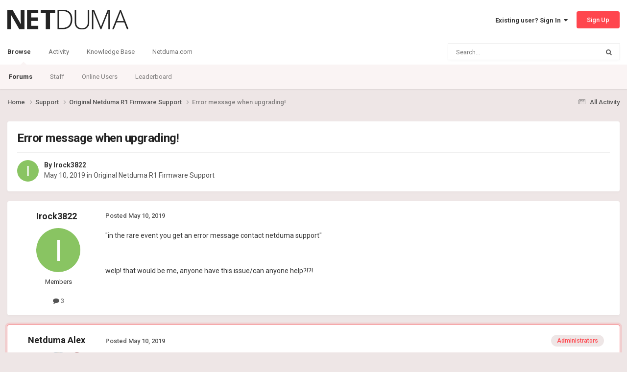

--- FILE ---
content_type: text/html;charset=UTF-8
request_url: https://forum.netduma.com/topic/28572-error-message-when-upgrading/
body_size: 10451
content:
<!DOCTYPE html>
<html lang="en-US" dir="ltr">
	<head>
		<meta charset="utf-8">
        
		<title>Error message when upgrading! - Original Netduma R1 Firmware Support - Netduma Forum</title>
		
		
		
		

	<meta name="viewport" content="width=device-width, initial-scale=1">


	
	
		<meta property="og:image" content="https://forum.netduma.com/uploads/monthly_2024_10/Forum_Page_Preview_Image.png.8e6d9485f9a2860891b6e222e4aa24ef.png">
	


	<meta name="twitter:card" content="summary_large_image" />


	
		<meta name="twitter:site" content="@netduma" />
	



	
		
			
				<meta property="og:title" content="Error message when upgrading!">
			
		
	

	
		
			
				<meta property="og:type" content="website">
			
		
	

	
		
			
				<meta property="og:url" content="https://forum.netduma.com/topic/28572-error-message-when-upgrading/">
			
		
	

	
		
			
				<meta name="description" content="&quot;in the rare event you get an error message contact netduma support&quot; welp! that would be me, anyone have this issue/can anyone help?!?!">
			
		
	

	
		
			
				<meta property="og:description" content="&quot;in the rare event you get an error message contact netduma support&quot; welp! that would be me, anyone have this issue/can anyone help?!?!">
			
		
	

	
		
			
				<meta property="og:updated_time" content="2019-05-10T11:17:10Z">
			
		
	

	
		
			
				<meta property="og:site_name" content="Netduma Forum">
			
		
	

	
		
			
				<meta property="og:locale" content="en_US">
			
		
	


	
		<link rel="canonical" href="https://forum.netduma.com/topic/28572-error-message-when-upgrading/" />
	





<link rel="manifest" href="https://forum.netduma.com/manifest.webmanifest/">
<meta name="msapplication-config" content="https://forum.netduma.com/browserconfig.xml/">
<meta name="msapplication-starturl" content="/">
<meta name="application-name" content="Netduma Forum">
<meta name="apple-mobile-web-app-title" content="Netduma Forum">

	<meta name="theme-color" content="#ffffff">






	

	
		
			<link rel="icon" sizes="36x36" href="https://forum.netduma.com/uploads/monthly_2024_10/android-chrome-36x36.png?v=1752741832">
		
	

	
		
			<link rel="icon" sizes="48x48" href="https://forum.netduma.com/uploads/monthly_2024_10/android-chrome-48x48.png?v=1752741832">
		
	

	
		
			<link rel="icon" sizes="72x72" href="https://forum.netduma.com/uploads/monthly_2024_10/android-chrome-72x72.png?v=1752741832">
		
	

	
		
			<link rel="icon" sizes="96x96" href="https://forum.netduma.com/uploads/monthly_2024_10/android-chrome-96x96.png?v=1752741832">
		
	

	
		
			<link rel="icon" sizes="144x144" href="https://forum.netduma.com/uploads/monthly_2024_10/android-chrome-144x144.png?v=1752741832">
		
	

	
		
			<link rel="icon" sizes="192x192" href="https://forum.netduma.com/uploads/monthly_2024_10/android-chrome-192x192.png?v=1752741832">
		
	

	
		
			<link rel="icon" sizes="256x256" href="https://forum.netduma.com/uploads/monthly_2024_10/android-chrome-256x256.png?v=1752741832">
		
	

	
		
			<link rel="icon" sizes="384x384" href="https://forum.netduma.com/uploads/monthly_2024_10/android-chrome-384x384.png?v=1752741832">
		
	

	
		
			<link rel="icon" sizes="512x512" href="https://forum.netduma.com/uploads/monthly_2024_10/android-chrome-512x512.png?v=1752741832">
		
	

	
		
			<meta name="msapplication-square70x70logo" content="https://forum.netduma.com/uploads/monthly_2024_10/msapplication-square70x70logo.png?v=1752741832"/>
		
	

	
		
			<meta name="msapplication-TileImage" content="https://forum.netduma.com/uploads/monthly_2024_10/msapplication-TileImage.png?v=1752741832"/>
		
	

	
		
			<meta name="msapplication-square150x150logo" content="https://forum.netduma.com/uploads/monthly_2024_10/msapplication-square150x150logo.png?v=1752741832"/>
		
	

	
		
			<meta name="msapplication-wide310x150logo" content="https://forum.netduma.com/uploads/monthly_2024_10/msapplication-wide310x150logo.png?v=1752741832"/>
		
	

	
		
			<meta name="msapplication-square310x310logo" content="https://forum.netduma.com/uploads/monthly_2024_10/msapplication-square310x310logo.png?v=1752741832"/>
		
	

	
		
			
				<link rel="apple-touch-icon" href="https://forum.netduma.com/uploads/monthly_2024_10/apple-touch-icon-57x57.png?v=1752741832">
			
		
	

	
		
			
				<link rel="apple-touch-icon" sizes="60x60" href="https://forum.netduma.com/uploads/monthly_2024_10/apple-touch-icon-60x60.png?v=1752741832">
			
		
	

	
		
			
				<link rel="apple-touch-icon" sizes="72x72" href="https://forum.netduma.com/uploads/monthly_2024_10/apple-touch-icon-72x72.png?v=1752741832">
			
		
	

	
		
			
				<link rel="apple-touch-icon" sizes="76x76" href="https://forum.netduma.com/uploads/monthly_2024_10/apple-touch-icon-76x76.png?v=1752741832">
			
		
	

	
		
			
				<link rel="apple-touch-icon" sizes="114x114" href="https://forum.netduma.com/uploads/monthly_2024_10/apple-touch-icon-114x114.png?v=1752741832">
			
		
	

	
		
			
				<link rel="apple-touch-icon" sizes="120x120" href="https://forum.netduma.com/uploads/monthly_2024_10/apple-touch-icon-120x120.png?v=1752741832">
			
		
	

	
		
			
				<link rel="apple-touch-icon" sizes="144x144" href="https://forum.netduma.com/uploads/monthly_2024_10/apple-touch-icon-144x144.png?v=1752741832">
			
		
	

	
		
			
				<link rel="apple-touch-icon" sizes="152x152" href="https://forum.netduma.com/uploads/monthly_2024_10/apple-touch-icon-152x152.png?v=1752741832">
			
		
	

	
		
			
				<link rel="apple-touch-icon" sizes="180x180" href="https://forum.netduma.com/uploads/monthly_2024_10/apple-touch-icon-180x180.png?v=1752741832">
			
		
	




	<meta name="mobile-web-app-capable" content="yes">
	<meta name="apple-touch-fullscreen" content="yes">
	<meta name="apple-mobile-web-app-capable" content="yes">

	
		
	


<link rel="preload" href="//forum.netduma.com/applications/core/interface/font/fontawesome-webfont.woff2?v=4.7.0" as="font" crossorigin="anonymous">
		


	<link rel="preconnect" href="https://fonts.googleapis.com">
	<link rel="preconnect" href="https://fonts.gstatic.com" crossorigin>
	
		<link href="https://fonts.googleapis.com/css2?family=Roboto:wght@300;400;500;600;700&display=swap" rel="stylesheet">
	



	<link rel='stylesheet' href='https://forum.netduma.com/uploads/css_built_13/341e4a57816af3ba440d891ca87450ff_framework.css?v=35999e5add1752741900' media='all'>

	<link rel='stylesheet' href='https://forum.netduma.com/uploads/css_built_13/05e81b71abe4f22d6eb8d1a929494829_responsive.css?v=35999e5add1752741900' media='all'>

	<link rel='stylesheet' href='https://forum.netduma.com/uploads/css_built_13/90eb5adf50a8c640f633d47fd7eb1778_core.css?v=35999e5add1752741900' media='all'>

	<link rel='stylesheet' href='https://forum.netduma.com/uploads/css_built_13/5a0da001ccc2200dc5625c3f3934497d_core_responsive.css?v=35999e5add1752741900' media='all'>

	<link rel='stylesheet' href='https://forum.netduma.com/uploads/css_built_13/62e269ced0fdab7e30e026f1d30ae516_forums.css?v=35999e5add1752741900' media='all'>

	<link rel='stylesheet' href='https://forum.netduma.com/uploads/css_built_13/76e62c573090645fb99a15a363d8620e_forums_responsive.css?v=35999e5add1752741900' media='all'>

	<link rel='stylesheet' href='https://forum.netduma.com/uploads/css_built_13/ebdea0c6a7dab6d37900b9190d3ac77b_topics.css?v=35999e5add1752741900' media='all'>





<link rel='stylesheet' href='https://forum.netduma.com/uploads/css_built_13/258adbb6e4f3e83cd3b355f84e3fa002_custom.css?v=35999e5add1752741900' media='all'>




		
		

	
	<link rel='shortcut icon' href='https://forum.netduma.com/uploads/monthly_2024_10/ND_Favicon_ICO_48.ico' type="image/x-icon">

	</head>
	<body class="ipsApp ipsApp_front ipsJS_none ipsClearfix" data-controller="core.front.core.app"  data-message=""  data-pageapp="forums" data-pagelocation="front" data-pagemodule="forums" data-pagecontroller="topic" data-pageid="28572"   >

<style>
	
#ebsGlobalMessage_dismiss a {
	color: #ffffff;
}

.ebsGlobalMessage_custom {
	background-color: #ff464e;
	color: #ffffff;
}
.ebsGlobalMessage_custom p::before {
	content: '\';
}
</style>




















		
        

        

		<a href="#ipsLayout_mainArea" class="ipsHide" title="Go to main content on this page" accesskey="m">Jump to content</a>
		





		<div id="ipsLayout_header" class="ipsClearfix">
			<header>
				<div class="ipsLayout_container">
					


<a href='https://forum.netduma.com/' id='elLogo' accesskey='1'><img src="https://forum.netduma.com/uploads/monthly_2023_11/netduma-logo-dark.png.5f6af05a299d09df71542988e7e34922.png" alt='Netduma Forum'></a>

					
						

	<ul id='elUserNav' class='ipsList_inline cSignedOut ipsResponsive_showDesktop'>
		
        
		
        
        
            
            <li id='elSignInLink'>
                <a href='https://forum.netduma.com/login/' data-ipsMenu-closeOnClick="false" data-ipsMenu id='elUserSignIn'>
                    Existing user? Sign In &nbsp;<i class='fa fa-caret-down'></i>
                </a>
                
<div id='elUserSignIn_menu' class='ipsMenu ipsMenu_auto ipsHide'>
	<form accept-charset='utf-8' method='post' action='https://forum.netduma.com/login/'>
		<input type="hidden" name="csrfKey" value="fb4b82a6b7fcb0ae2f9cbc70313ed5ce">
		<input type="hidden" name="ref" value="aHR0cHM6Ly9mb3J1bS5uZXRkdW1hLmNvbS90b3BpYy8yODU3Mi1lcnJvci1tZXNzYWdlLXdoZW4tdXBncmFkaW5nLw==">
		<div data-role="loginForm">
			
			
			
				
<div class="ipsPad ipsForm ipsForm_vertical">
	<h4 class="ipsType_sectionHead">Sign In</h4>
	<br><br>
	<ul class='ipsList_reset'>
		<li class="ipsFieldRow ipsFieldRow_noLabel ipsFieldRow_fullWidth">
			
			
				<input type="email" placeholder="Email Address" name="auth" autocomplete="email">
			
		</li>
		<li class="ipsFieldRow ipsFieldRow_noLabel ipsFieldRow_fullWidth">
			<input type="password" placeholder="Password" name="password" autocomplete="current-password">
		</li>
		<li class="ipsFieldRow ipsFieldRow_checkbox ipsClearfix">
			<span class="ipsCustomInput">
				<input type="checkbox" name="remember_me" id="remember_me_checkbox" value="1" checked aria-checked="true">
				<span></span>
			</span>
			<div class="ipsFieldRow_content">
				<label class="ipsFieldRow_label" for="remember_me_checkbox">Remember me</label>
				<span class="ipsFieldRow_desc">Not recommended on shared computers</span>
			</div>
		</li>
		<li class="ipsFieldRow ipsFieldRow_fullWidth">
			<button type="submit" name="_processLogin" value="usernamepassword" class="ipsButton ipsButton_primary ipsButton_small" id="elSignIn_submit">Sign In</button>
			
				<p class="ipsType_right ipsType_small">
					
						<a href='https://forum.netduma.com/lostpassword/' >
					
					Forgot your password?</a>
				</p>
			
		</li>
	</ul>
</div>
			
		</div>
	</form>
</div>
            </li>
            
        
		
			<li>
				
					<a href='https://forum.netduma.com/register/' data-ipsDialog data-ipsDialog-size='narrow' data-ipsDialog-title='Sign Up' id='elRegisterButton' class='ipsButton ipsButton_normal ipsButton_primary'>Sign Up</a>
				
			</li>
		
	</ul>

						
<ul class='ipsMobileHamburger ipsList_reset ipsResponsive_hideDesktop'>
	<li data-ipsDrawer data-ipsDrawer-drawerElem='#elMobileDrawer'>
		<a href='#' >
			
			
				
			
			
			
			<i class='fa fa-navicon'></i>
		</a>
	</li>
</ul>
					
				</div>
			</header>
			

	<nav data-controller='core.front.core.navBar' class=' ipsResponsive_showDesktop'>
		<div class='ipsNavBar_primary ipsLayout_container '>
			<ul data-role="primaryNavBar" class='ipsClearfix'>
				


	
		
		
			
		
		<li class='ipsNavBar_active' data-active id='elNavSecondary_1' data-role="navBarItem" data-navApp="core" data-navExt="CustomItem">
			
			
				<a href="https://forum.netduma.com"  data-navItem-id="1" data-navDefault>
					Browse<span class='ipsNavBar_active__identifier'></span>
				</a>
			
			
				<ul class='ipsNavBar_secondary ' data-role='secondaryNavBar'>
					


	
		
		
			
		
		<li class='ipsNavBar_active' data-active id='elNavSecondary_10' data-role="navBarItem" data-navApp="forums" data-navExt="Forums">
			
			
				<a href="https://forum.netduma.com"  data-navItem-id="10" data-navDefault>
					Forums<span class='ipsNavBar_active__identifier'></span>
				</a>
			
			
		</li>
	
	

	
		
		
		<li  id='elNavSecondary_14' data-role="navBarItem" data-navApp="core" data-navExt="StaffDirectory">
			
			
				<a href="https://forum.netduma.com/staff/"  data-navItem-id="14" >
					Staff<span class='ipsNavBar_active__identifier'></span>
				</a>
			
			
		</li>
	
	

	
		
		
		<li  id='elNavSecondary_15' data-role="navBarItem" data-navApp="core" data-navExt="OnlineUsers">
			
			
				<a href="https://forum.netduma.com/online/"  data-navItem-id="15" >
					Online Users<span class='ipsNavBar_active__identifier'></span>
				</a>
			
			
		</li>
	
	

	
		
		
		<li  id='elNavSecondary_16' data-role="navBarItem" data-navApp="core" data-navExt="Leaderboard">
			
			
				<a href="https://forum.netduma.com/leaderboard/"  data-navItem-id="16" >
					Leaderboard<span class='ipsNavBar_active__identifier'></span>
				</a>
			
			
		</li>
	
	

					<li class='ipsHide' id='elNavigationMore_1' data-role='navMore'>
						<a href='#' data-ipsMenu data-ipsMenu-appendTo='#elNavigationMore_1' id='elNavigationMore_1_dropdown'>More <i class='fa fa-caret-down'></i></a>
						<ul class='ipsHide ipsMenu ipsMenu_auto' id='elNavigationMore_1_dropdown_menu' data-role='moreDropdown'></ul>
					</li>
				</ul>
			
		</li>
	
	

	
		
		
		<li  id='elNavSecondary_2' data-role="navBarItem" data-navApp="core" data-navExt="CustomItem">
			
			
				<a href="https://forum.netduma.com"  data-navItem-id="2" >
					Activity<span class='ipsNavBar_active__identifier'></span>
				</a>
			
			
				<ul class='ipsNavBar_secondary ipsHide' data-role='secondaryNavBar'>
					


	
		
		
		<li  id='elNavSecondary_4' data-role="navBarItem" data-navApp="core" data-navExt="AllActivity">
			
			
				<a href="https://forum.netduma.com/discover/"  data-navItem-id="4" >
					All Activity<span class='ipsNavBar_active__identifier'></span>
				</a>
			
			
		</li>
	
	

	
	

	
	

	
	

	
		
		
		<li  id='elNavSecondary_8' data-role="navBarItem" data-navApp="core" data-navExt="Search">
			
			
				<a href="https://forum.netduma.com/search/"  data-navItem-id="8" >
					Search<span class='ipsNavBar_active__identifier'></span>
				</a>
			
			
		</li>
	
	

					<li class='ipsHide' id='elNavigationMore_2' data-role='navMore'>
						<a href='#' data-ipsMenu data-ipsMenu-appendTo='#elNavigationMore_2' id='elNavigationMore_2_dropdown'>More <i class='fa fa-caret-down'></i></a>
						<ul class='ipsHide ipsMenu ipsMenu_auto' id='elNavigationMore_2_dropdown_menu' data-role='moreDropdown'></ul>
					</li>
				</ul>
			
		</li>
	
	

	
		
		
		<li  id='elNavSecondary_17' data-role="navBarItem" data-navApp="core" data-navExt="CustomItem">
			
			
				<a href="https://support.netduma.com" target='_blank' rel="noopener" data-navItem-id="17" >
					Knowledge Base<span class='ipsNavBar_active__identifier'></span>
				</a>
			
			
		</li>
	
	

	
		
		
		<li  id='elNavSecondary_18' data-role="navBarItem" data-navApp="core" data-navExt="CustomItem">
			
			
				<a href="https://netduma.com/" target='_blank' rel="noopener" data-navItem-id="18" >
					Netduma.com<span class='ipsNavBar_active__identifier'></span>
				</a>
			
			
		</li>
	
	

				<li class='ipsHide' id='elNavigationMore' data-role='navMore'>
					<a href='#' data-ipsMenu data-ipsMenu-appendTo='#elNavigationMore' id='elNavigationMore_dropdown'>More</a>
					<ul class='ipsNavBar_secondary ipsHide' data-role='secondaryNavBar'>
						<li class='ipsHide' id='elNavigationMore_more' data-role='navMore'>
							<a href='#' data-ipsMenu data-ipsMenu-appendTo='#elNavigationMore_more' id='elNavigationMore_more_dropdown'>More <i class='fa fa-caret-down'></i></a>
							<ul class='ipsHide ipsMenu ipsMenu_auto' id='elNavigationMore_more_dropdown_menu' data-role='moreDropdown'></ul>
						</li>
					</ul>
				</li>
			</ul>
			

	<div id="elSearchWrapper">
		<div id='elSearch' data-controller="core.front.core.quickSearch">
			<form accept-charset='utf-8' action='//forum.netduma.com/search/?do=quicksearch' method='post'>
                <input type='search' id='elSearchField' placeholder='Search...' name='q' autocomplete='off' aria-label='Search'>
                <details class='cSearchFilter'>
                    <summary class='cSearchFilter__text'></summary>
                    <ul class='cSearchFilter__menu'>
                        
                        <li><label><input type="radio" name="type" value="all" ><span class='cSearchFilter__menuText'>Everywhere</span></label></li>
                        
                            
                                <li><label><input type="radio" name="type" value='contextual_{&quot;type&quot;:&quot;forums_topic&quot;,&quot;nodes&quot;:12}' checked><span class='cSearchFilter__menuText'>This Forum</span></label></li>
                            
                                <li><label><input type="radio" name="type" value='contextual_{&quot;type&quot;:&quot;forums_topic&quot;,&quot;item&quot;:28572}' checked><span class='cSearchFilter__menuText'>This Topic</span></label></li>
                            
                        
                        
                            <li><label><input type="radio" name="type" value="forums_topic"><span class='cSearchFilter__menuText'>Topics</span></label></li>
                        
                            <li><label><input type="radio" name="type" value="core_members"><span class='cSearchFilter__menuText'>Members</span></label></li>
                        
                    </ul>
                </details>
				<button class='cSearchSubmit' type="submit" aria-label='Search'><i class="fa fa-search"></i></button>
			</form>
		</div>
	</div>

		</div>
	</nav>

			
<ul id='elMobileNav' class='ipsResponsive_hideDesktop' data-controller='core.front.core.mobileNav'>
	
		
			
			
				
				
			
				
					<li id='elMobileBreadcrumb'>
						<a href='https://forum.netduma.com/forum/12-original-netduma-r1-firmware-support/'>
							<span>Original Netduma R1 Firmware Support</span>
						</a>
					</li>
				
				
			
				
				
			
		
	
	
	
	<li >
		<a data-action="defaultStream" href='https://forum.netduma.com/discover/'><i class="fa fa-newspaper-o" aria-hidden="true"></i></a>
	</li>

	

	
		<li class='ipsJS_show'>
			<a href='https://forum.netduma.com/search/'><i class='fa fa-search'></i></a>
		</li>
	
</ul>
		</div>
		<main id="ipsLayout_body" class="ipsLayout_container">
			<div id="ipsLayout_contentArea">
				<div id="ipsLayout_contentWrapper">
					
<nav class='ipsBreadcrumb ipsBreadcrumb_top ipsFaded_withHover'>
	

	<ul class='ipsList_inline ipsPos_right'>
		
		<li >
			<a data-action="defaultStream" class='ipsType_light '  href='https://forum.netduma.com/discover/'><i class="fa fa-newspaper-o" aria-hidden="true"></i> <span>All Activity</span></a>
		</li>
		
	</ul>

	<ul data-role="breadcrumbList">
		<li>
			<a title="Home" href='https://forum.netduma.com/'>
				<span>Home <i class='fa fa-angle-right'></i></span>
			</a>
		</li>
		
		
			<li>
				
					<a href='https://forum.netduma.com/forum/86-support/'>
						<span>Support <i class='fa fa-angle-right' aria-hidden="true"></i></span>
					</a>
				
			</li>
		
			<li>
				
					<a href='https://forum.netduma.com/forum/12-original-netduma-r1-firmware-support/'>
						<span>Original Netduma R1 Firmware Support <i class='fa fa-angle-right' aria-hidden="true"></i></span>
					</a>
				
			</li>
		
			<li>
				
					Error message when upgrading!
				
			</li>
		
	</ul>
</nav>
					
					<div id="ipsLayout_mainArea">
						
						
						
						

	




						



<div class='ipsPageHeader ipsResponsive_pull ipsBox ipsPadding sm:ipsPadding:half ipsMargin_bottom'>
		
	
	<div class='ipsFlex ipsFlex-ai:center ipsFlex-fw:wrap ipsGap:4'>
		<div class='ipsFlex-flex:11'>
			<h1 class='ipsType_pageTitle ipsContained_container'>
				

				
				
					<span class='ipsType_break ipsContained'>
						<span>Error message when upgrading!</span>
					</span>
				
			</h1>
			
			
		</div>
		
	</div>
	<hr class='ipsHr'>
	<div class='ipsPageHeader__meta ipsFlex ipsFlex-jc:between ipsFlex-ai:center ipsFlex-fw:wrap ipsGap:3'>
		<div class='ipsFlex-flex:11'>
			<div class='ipsPhotoPanel ipsPhotoPanel_mini ipsPhotoPanel_notPhone ipsClearfix'>
				


	<a href="https://forum.netduma.com/profile/31513-irock3822/" rel="nofollow" data-ipsHover data-ipsHover-width="370" data-ipsHover-target="https://forum.netduma.com/profile/31513-irock3822/?do=hovercard" class="ipsUserPhoto ipsUserPhoto_mini" title="Go to Irock3822's profile">
		<img src='data:image/svg+xml,%3Csvg%20xmlns%3D%22http%3A%2F%2Fwww.w3.org%2F2000%2Fsvg%22%20viewBox%3D%220%200%201024%201024%22%20style%3D%22background%3A%2389c462%22%3E%3Cg%3E%3Ctext%20text-anchor%3D%22middle%22%20dy%3D%22.35em%22%20x%3D%22512%22%20y%3D%22512%22%20fill%3D%22%23ffffff%22%20font-size%3D%22700%22%20font-family%3D%22-apple-system%2C%20BlinkMacSystemFont%2C%20Roboto%2C%20Helvetica%2C%20Arial%2C%20sans-serif%22%3EI%3C%2Ftext%3E%3C%2Fg%3E%3C%2Fsvg%3E' alt='Irock3822' loading="lazy">
	</a>

				<div>
					<p class='ipsType_reset ipsType_blendLinks'>
						<span class='ipsType_normal'>
						
							<strong>By 


<a href='https://forum.netduma.com/profile/31513-irock3822/' rel="nofollow" data-ipsHover data-ipsHover-width='370' data-ipsHover-target='https://forum.netduma.com/profile/31513-irock3822/?do=hovercard&amp;referrer=https%253A%252F%252Fforum.netduma.com%252Ftopic%252F28572-error-message-when-upgrading%252F' title="Go to Irock3822's profile" class="ipsType_break">Irock3822</a></strong><br />
							<span class='ipsType_light'><time datetime='2019-05-10T00:57:49Z' title='05/10/19 12:57  AM' data-short='6 yr'>May 10, 2019</time> in <a href="https://forum.netduma.com/forum/12-original-netduma-r1-firmware-support/">Original Netduma R1 Firmware Support</a></span>
						
						</span>
					</p>
				</div>
			</div>
		</div>
					
	</div>
	
	
</div>








<div class='ipsClearfix'>
	<ul class="ipsToolList ipsToolList_horizontal ipsClearfix ipsSpacer_both ipsResponsive_hidePhone">
		
		
		
	</ul>
</div>

<div id='comments' data-controller='core.front.core.commentFeed,forums.front.topic.view, core.front.core.ignoredComments' data-autoPoll data-baseURL='https://forum.netduma.com/topic/28572-error-message-when-upgrading/' data-lastPage data-feedID='topic-28572' class='cTopic ipsClear ipsSpacer_top'>
	
			
	

	

<div data-controller='core.front.core.recommendedComments' data-url='https://forum.netduma.com/topic/28572-error-message-when-upgrading/?recommended=comments' class='ipsRecommendedComments ipsHide'>
	<div data-role="recommendedComments">
		<h2 class='ipsType_sectionHead ipsType_large ipsType_bold ipsMargin_bottom'>Recommended Posts</h2>
		
	</div>
</div>
	
	<div id="elPostFeed" data-role='commentFeed' data-controller='core.front.core.moderation' >
		<form action="https://forum.netduma.com/topic/28572-error-message-when-upgrading/?csrfKey=fb4b82a6b7fcb0ae2f9cbc70313ed5ce&amp;do=multimodComment" method="post" data-ipsPageAction data-role='moderationTools'>
			
			
				

					

					
					



<a id="findComment-215718"></a>
<a id="comment-215718"></a>
<article  id="elComment_215718" class="cPost ipsBox ipsResponsive_pull  ipsComment  ipsComment_parent ipsClearfix ipsClear ipsColumns ipsColumns_noSpacing ipsColumns_collapsePhone    ">
	

	

	<div class="cAuthorPane_mobile ipsResponsive_showPhone">
		<div class="cAuthorPane_photo">
			<div class="cAuthorPane_photoWrap">
				


	<a href="https://forum.netduma.com/profile/31513-irock3822/" rel="nofollow" data-ipsHover data-ipsHover-width="370" data-ipsHover-target="https://forum.netduma.com/profile/31513-irock3822/?do=hovercard" class="ipsUserPhoto ipsUserPhoto_large" title="Go to Irock3822's profile">
		<img src='data:image/svg+xml,%3Csvg%20xmlns%3D%22http%3A%2F%2Fwww.w3.org%2F2000%2Fsvg%22%20viewBox%3D%220%200%201024%201024%22%20style%3D%22background%3A%2389c462%22%3E%3Cg%3E%3Ctext%20text-anchor%3D%22middle%22%20dy%3D%22.35em%22%20x%3D%22512%22%20y%3D%22512%22%20fill%3D%22%23ffffff%22%20font-size%3D%22700%22%20font-family%3D%22-apple-system%2C%20BlinkMacSystemFont%2C%20Roboto%2C%20Helvetica%2C%20Arial%2C%20sans-serif%22%3EI%3C%2Ftext%3E%3C%2Fg%3E%3C%2Fsvg%3E' alt='Irock3822' loading="lazy">
	</a>

				
				
			</div>
		</div>
		<div class="cAuthorPane_content">
			<h3 class="ipsType_sectionHead cAuthorPane_author ipsType_break ipsType_blendLinks ipsFlex ipsFlex-ai:center">
				


<a href='https://forum.netduma.com/profile/31513-irock3822/' rel="nofollow" data-ipsHover data-ipsHover-width='370' data-ipsHover-target='https://forum.netduma.com/profile/31513-irock3822/?do=hovercard&amp;referrer=https%253A%252F%252Fforum.netduma.com%252Ftopic%252F28572-error-message-when-upgrading%252F' title="Go to Irock3822's profile" class="ipsType_break">Irock3822</a>
			</h3>
			<div class="ipsType_light ipsType_reset">
			    <a href="https://forum.netduma.com/topic/28572-error-message-when-upgrading/#findComment-215718" rel="nofollow" class="ipsType_blendLinks">Posted <time datetime='2019-05-10T00:57:49Z' title='05/10/19 12:57  AM' data-short='6 yr'>May 10, 2019</time></a>
				
			</div>
		</div>
	</div>
	<aside class="ipsComment_author cAuthorPane ipsColumn ipsColumn_medium ipsResponsive_hidePhone">
		<h3 class="ipsType_sectionHead cAuthorPane_author ipsType_blendLinks ipsType_break">
<strong>


<a href='https://forum.netduma.com/profile/31513-irock3822/' rel="nofollow" data-ipsHover data-ipsHover-width='370' data-ipsHover-target='https://forum.netduma.com/profile/31513-irock3822/?do=hovercard&amp;referrer=https%253A%252F%252Fforum.netduma.com%252Ftopic%252F28572-error-message-when-upgrading%252F' title="Go to Irock3822's profile" class="ipsType_break">Irock3822</a></strong>
			
		</h3>
		<ul class="cAuthorPane_info ipsList_reset">
			<li data-role="photo" class="cAuthorPane_photo">
				<div class="cAuthorPane_photoWrap">
					


	<a href="https://forum.netduma.com/profile/31513-irock3822/" rel="nofollow" data-ipsHover data-ipsHover-width="370" data-ipsHover-target="https://forum.netduma.com/profile/31513-irock3822/?do=hovercard" class="ipsUserPhoto ipsUserPhoto_large" title="Go to Irock3822's profile">
		<img src='data:image/svg+xml,%3Csvg%20xmlns%3D%22http%3A%2F%2Fwww.w3.org%2F2000%2Fsvg%22%20viewBox%3D%220%200%201024%201024%22%20style%3D%22background%3A%2389c462%22%3E%3Cg%3E%3Ctext%20text-anchor%3D%22middle%22%20dy%3D%22.35em%22%20x%3D%22512%22%20y%3D%22512%22%20fill%3D%22%23ffffff%22%20font-size%3D%22700%22%20font-family%3D%22-apple-system%2C%20BlinkMacSystemFont%2C%20Roboto%2C%20Helvetica%2C%20Arial%2C%20sans-serif%22%3EI%3C%2Ftext%3E%3C%2Fg%3E%3C%2Fsvg%3E' alt='Irock3822' loading="lazy">
	</a>

					
					
				</div>
			</li>
			
				<li data-role="group">Members</li>
				
			
			
				<li data-role="stats" class="ipsMargin_top">
					<ul class="ipsList_reset ipsType_light ipsFlex ipsFlex-ai:center ipsFlex-jc:center ipsGap_row:2 cAuthorPane_stats">
						<li>
							
								<a href="https://forum.netduma.com/profile/31513-irock3822/content/" rel="nofollow" title="3 posts" data-ipstooltip class="ipsType_blendLinks">
							
								<i class="fa fa-comment"></i> 3
							
								</a>
							
						</li>
						
					</ul>
				</li>
			
			
				

			
		</ul>
	</aside>
	<div class="ipsColumn ipsColumn_fluid ipsMargin:none">
		

<div id='comment-215718_wrap' data-controller='core.front.core.comment' data-commentApp='forums' data-commentType='forums' data-commentID="215718" data-quoteData='{&quot;userid&quot;:31513,&quot;username&quot;:&quot;Irock3822&quot;,&quot;timestamp&quot;:1557449869,&quot;contentapp&quot;:&quot;forums&quot;,&quot;contenttype&quot;:&quot;forums&quot;,&quot;contentid&quot;:28572,&quot;contentclass&quot;:&quot;forums_Topic&quot;,&quot;contentcommentid&quot;:215718}' class='ipsComment_content ipsType_medium'>

	<div class='ipsComment_meta ipsType_light ipsFlex ipsFlex-ai:center ipsFlex-jc:between ipsFlex-fd:row-reverse'>
		<div class='ipsType_light ipsType_reset ipsType_blendLinks ipsComment_toolWrap'>
			<div class='ipsResponsive_hidePhone ipsComment_badges'>
				<ul class='ipsList_reset ipsFlex ipsFlex-jc:end ipsFlex-fw:wrap ipsGap:2 ipsGap_row:1'>
					
					
					
					
					
				</ul>
			</div>
			<ul class='ipsList_reset ipsComment_tools'>
				<li>
					<a href='#elControls_215718_menu' class='ipsComment_ellipsis' id='elControls_215718' title='More options...' data-ipsMenu data-ipsMenu-appendTo='#comment-215718_wrap'><i class='fa fa-ellipsis-h'></i></a>
					<ul id='elControls_215718_menu' class='ipsMenu ipsMenu_narrow ipsHide'>
						
						
                        
						
						
						
							
								
							
							
							
							
							
							
						
					</ul>
				</li>
				
			</ul>
		</div>

		<div class='ipsType_reset ipsResponsive_hidePhone'>
		   
		   Posted <time datetime='2019-05-10T00:57:49Z' title='05/10/19 12:57  AM' data-short='6 yr'>May 10, 2019</time>
		   
			
			<span class='ipsResponsive_hidePhone'>
				
				
			</span>
		</div>
	</div>

	

    

	<div class='cPost_contentWrap'>
		
		<div data-role='commentContent' class='ipsType_normal ipsType_richText ipsPadding_bottom ipsContained' data-controller='core.front.core.lightboxedImages'>
			
<p>
	"in the rare event you get an error message contact netduma support" 
</p>

<p>
	 
</p>

<p>
	welp! that would be me, anyone have this issue/can anyone help?!?!
</p>


			
		</div>

		

		
	</div>

	
    
</div>
	</div>
</article>

					
					
					
				

					

					
					



<a id="findComment-215739"></a>
<a id="comment-215739"></a>
<article data-membergroup="4"  id="elComment_215739" class="cPost ipsBox ipsResponsive_pull  ipsComment  ipsComment_parent ipsClearfix ipsClear ipsColumns ipsColumns_noSpacing ipsColumns_collapsePhone ipsComment_highlighted   ">
	

	
		<div class="ipsResponsive_showPhone ipsComment_badges">
			<ul class="ipsList_reset ipsFlex ipsFlex-fw:wrap ipsGap:2 ipsGap_row:1">
				
					<li><strong class="ipsBadge ipsBadge_large ipsBadge_highlightedGroup">Administrators</strong></li>
				
				
				
				
			</ul>
		</div>
	

	<div class="cAuthorPane_mobile ipsResponsive_showPhone">
		<div class="cAuthorPane_photo">
			<div class="cAuthorPane_photoWrap">
				


	<a href="https://forum.netduma.com/profile/32843-netduma-alex/" rel="nofollow" data-ipsHover data-ipsHover-width="370" data-ipsHover-target="https://forum.netduma.com/profile/32843-netduma-alex/?do=hovercard" class="ipsUserPhoto ipsUserPhoto_large" title="Go to Netduma Alex's profile">
		<img src='https://forum.netduma.com/uploads/monthly_2025_12/smaaaalllll.thumb.jpg.786fcae258cd08e08bd7e552cb0f0862.jpg' alt='Netduma Alex' loading="lazy">
	</a>

				
				<span class="cAuthorPane_badge cAuthorPane_badge--moderator" data-ipstooltip title="Netduma Alex is a moderator"></span>
				
				
			</div>
		</div>
		<div class="cAuthorPane_content">
			<h3 class="ipsType_sectionHead cAuthorPane_author ipsType_break ipsType_blendLinks ipsFlex ipsFlex-ai:center">
				


<a href='https://forum.netduma.com/profile/32843-netduma-alex/' rel="nofollow" data-ipsHover data-ipsHover-width='370' data-ipsHover-target='https://forum.netduma.com/profile/32843-netduma-alex/?do=hovercard&amp;referrer=https%253A%252F%252Fforum.netduma.com%252Ftopic%252F28572-error-message-when-upgrading%252F' title="Go to Netduma Alex's profile" class="ipsType_break"><span style='color:red;'>Netduma Alex</span></a>
			</h3>
			<div class="ipsType_light ipsType_reset">
			    <a href="https://forum.netduma.com/topic/28572-error-message-when-upgrading/#findComment-215739" rel="nofollow" class="ipsType_blendLinks">Posted <time datetime='2019-05-10T11:17:10Z' title='05/10/19 11:17  AM' data-short='6 yr'>May 10, 2019</time></a>
				
			</div>
		</div>
	</div>
	<aside class="ipsComment_author cAuthorPane ipsColumn ipsColumn_medium ipsResponsive_hidePhone">
		<h3 class="ipsType_sectionHead cAuthorPane_author ipsType_blendLinks ipsType_break">
<strong>


<a href='https://forum.netduma.com/profile/32843-netduma-alex/' rel="nofollow" data-ipsHover data-ipsHover-width='370' data-ipsHover-target='https://forum.netduma.com/profile/32843-netduma-alex/?do=hovercard&amp;referrer=https%253A%252F%252Fforum.netduma.com%252Ftopic%252F28572-error-message-when-upgrading%252F' title="Go to Netduma Alex's profile" class="ipsType_break">Netduma Alex</a></strong>
			
		</h3>
		<ul class="cAuthorPane_info ipsList_reset">
			<li data-role="photo" class="cAuthorPane_photo">
				<div class="cAuthorPane_photoWrap">
					


	<a href="https://forum.netduma.com/profile/32843-netduma-alex/" rel="nofollow" data-ipsHover data-ipsHover-width="370" data-ipsHover-target="https://forum.netduma.com/profile/32843-netduma-alex/?do=hovercard" class="ipsUserPhoto ipsUserPhoto_large" title="Go to Netduma Alex's profile">
		<img src='https://forum.netduma.com/uploads/monthly_2025_12/smaaaalllll.thumb.jpg.786fcae258cd08e08bd7e552cb0f0862.jpg' alt='Netduma Alex' loading="lazy">
	</a>

					
						<span class="cAuthorPane_badge cAuthorPane_badge--moderator" data-ipstooltip title="Netduma Alex is a moderator"></span>
					
					
				</div>
			</li>
			
				<li data-role="group"><span style='color:red;'>Administrators</span></li>
				
					<li data-role="group-icon"><img src="https://forum.netduma.com/uploads/monthly_2023_01/Admin.png.58ebee051afe89358b2b7d182e1bf3a2.png" alt="" class="cAuthorGroupIcon"></li>
				
			
			
				<li data-role="stats" class="ipsMargin_top">
					<ul class="ipsList_reset ipsType_light ipsFlex ipsFlex-ai:center ipsFlex-jc:center ipsGap_row:2 cAuthorPane_stats">
						<li>
							
								<a href="https://forum.netduma.com/profile/32843-netduma-alex/content/" rel="nofollow" title="3803 posts" data-ipstooltip class="ipsType_blendLinks">
							
								<i class="fa fa-comment"></i> 3.8k
							
								</a>
							
						</li>
						
					</ul>
				</li>
			
			
				

	
	<li data-role='custom-field' class='ipsResponsive_hidePhone ipsType_break'>
		
<strong>Location: </strong><span class='fc'>Cambridge, UK</span>
	</li>
	
	<li data-role='custom-field' class='ipsResponsive_hidePhone ipsType_break'>
		
<strong>DumaOS Routers Owned:</strong> Netduma R2<br>Netduma R3
	</li>
	

			
		</ul>
	</aside>
	<div class="ipsColumn ipsColumn_fluid ipsMargin:none">
		

<div id='comment-215739_wrap' data-controller='core.front.core.comment' data-commentApp='forums' data-commentType='forums' data-commentID="215739" data-quoteData='{&quot;userid&quot;:32843,&quot;username&quot;:&quot;Netduma Alex&quot;,&quot;timestamp&quot;:1557487030,&quot;contentapp&quot;:&quot;forums&quot;,&quot;contenttype&quot;:&quot;forums&quot;,&quot;contentid&quot;:28572,&quot;contentclass&quot;:&quot;forums_Topic&quot;,&quot;contentcommentid&quot;:215739}' class='ipsComment_content ipsType_medium'>

	<div class='ipsComment_meta ipsType_light ipsFlex ipsFlex-ai:center ipsFlex-jc:between ipsFlex-fd:row-reverse'>
		<div class='ipsType_light ipsType_reset ipsType_blendLinks ipsComment_toolWrap'>
			<div class='ipsResponsive_hidePhone ipsComment_badges'>
				<ul class='ipsList_reset ipsFlex ipsFlex-jc:end ipsFlex-fw:wrap ipsGap:2 ipsGap_row:1'>
					
					
						<li><strong class='ipsBadge ipsBadge_large ipsBadge_highlightedGroup'>Administrators</strong></li>
					
					
					
					
				</ul>
			</div>
			<ul class='ipsList_reset ipsComment_tools'>
				<li>
					<a href='#elControls_215739_menu' class='ipsComment_ellipsis' id='elControls_215739' title='More options...' data-ipsMenu data-ipsMenu-appendTo='#comment-215739_wrap'><i class='fa fa-ellipsis-h'></i></a>
					<ul id='elControls_215739_menu' class='ipsMenu ipsMenu_narrow ipsHide'>
						
						
                        
						
						
						
							
								
							
							
							
							
							
							
						
					</ul>
				</li>
				
			</ul>
		</div>

		<div class='ipsType_reset ipsResponsive_hidePhone'>
		   
		   Posted <time datetime='2019-05-10T11:17:10Z' title='05/10/19 11:17  AM' data-short='6 yr'>May 10, 2019</time>
		   
			
			<span class='ipsResponsive_hidePhone'>
				
				
			</span>
		</div>
	</div>

	

    

	<div class='cPost_contentWrap'>
		
		<div data-role='commentContent' class='ipsType_normal ipsType_richText ipsPadding_bottom ipsContained' data-controller='core.front.core.lightboxedImages'>
			
<p>
	I'm going to close this thread because you made two that were the same, and I think it would be easier if we focus on one.
</p>

<p>
	Rest assured that we check every single message that comes into the forum so you don't need to contact us multiple times.
</p>

<p>
	We'll get your problem sorted out!
</p>

<p>
	EDIT: Forgot to link to the main thread: 
</p>
<iframe allowfullscreen="" class="ipsEmbed_finishedLoading" data-controller="core.front.core.autosizeiframe" data-embedauthorid="31513" data-embedcontent="" data-embedid="embed9595856814" scrolling="no" src="https://forum.netduma.com/topic/28571-error-message-while-trying-to-upgrade/?tab=comments&amp;do=embed&amp;comment=215716&amp;embedComment=215716&amp;embedDo=findComment#comment-215716" style="overflow: hidden; height: 250px; max-width: 502px;"></iframe>

<p>
	 
</p>


			
		</div>

		

		
	</div>

	
    
</div>
	</div>
</article>

					
						<ul class='ipsTopicMeta'>
							
								
									<li class="ipsTopicMeta__item ipsTopicMeta__item--moderation">
										<span class='ipsTopicMeta__time ipsType_light'><time datetime='2019-05-10T11:17:15Z' title='05/10/19 11:17  AM' data-short='6 yr'>6 yr</time></span>
										<span class='ipsTopicMeta__action'>


<a href='https://forum.netduma.com/profile/32843-netduma-alex/' rel="nofollow" data-ipsHover data-ipsHover-width='370' data-ipsHover-target='https://forum.netduma.com/profile/32843-netduma-alex/?do=hovercard&amp;referrer=https%253A%252F%252Fforum.netduma.com%252Ftopic%252F28572-error-message-when-upgrading%252F' title="Go to Netduma Alex's profile" class="ipsType_break">Netduma Alex</a> locked this topic</span>
									</li>
								
							
							
						</ul>
					
					
					
				
			
			
<input type="hidden" name="csrfKey" value="fb4b82a6b7fcb0ae2f9cbc70313ed5ce" />


		</form>
	</div>

	
	
	
		<div class='ipsMessage ipsMessage_general ipsSpacer_top'>
			<h4 class='ipsMessage_title'>Archived</h4>
			<p class='ipsType_reset'>
				This topic is now archived and is closed to further replies.
			</p>
		</div>
	
	
	

	
</div>



<div class='ipsPager ipsSpacer_top'>
	<div class="ipsPager_prev">
		
			<a href="https://forum.netduma.com/forum/12-original-netduma-r1-firmware-support/" title="Go to Original Netduma R1 Firmware Support" rel="parent">
				<span class="ipsPager_type">Go to topic listing</span>
			</a>
		
	</div>
	
</div>


						


					</div>
					


					
<nav class='ipsBreadcrumb ipsBreadcrumb_bottom ipsFaded_withHover'>
	
		


	

	<ul class='ipsList_inline ipsPos_right'>
		
		<li >
			<a data-action="defaultStream" class='ipsType_light '  href='https://forum.netduma.com/discover/'><i class="fa fa-newspaper-o" aria-hidden="true"></i> <span>All Activity</span></a>
		</li>
		
	</ul>

	<ul data-role="breadcrumbList">
		<li>
			<a title="Home" href='https://forum.netduma.com/'>
				<span>Home <i class='fa fa-angle-right'></i></span>
			</a>
		</li>
		
		
			<li>
				
					<a href='https://forum.netduma.com/forum/86-support/'>
						<span>Support <i class='fa fa-angle-right' aria-hidden="true"></i></span>
					</a>
				
			</li>
		
			<li>
				
					<a href='https://forum.netduma.com/forum/12-original-netduma-r1-firmware-support/'>
						<span>Original Netduma R1 Firmware Support <i class='fa fa-angle-right' aria-hidden="true"></i></span>
					</a>
				
			</li>
		
			<li>
				
					Error message when upgrading!
				
			</li>
		
	</ul>
</nav>
				</div>
			</div>
			
		</main>
		<footer id="ipsLayout_footer" class="ipsClearfix">
			<div class="ipsLayout_container">
				
				

<ul id='elFooterSocialLinks' class='ipsList_inline ipsType_center ipsSpacer_top'>
	

	
		<li class='cUserNav_icon'>
			<a href='https://www.facebook.com/Netduma/' target='_blank' class='cShareLink cShareLink_facebook' rel='noopener noreferrer'><i class='fa fa-facebook'></i></a>
        </li>
	
		<li class='cUserNav_icon'>
			<a href='https://x.com/NETDUMA' target='_blank' class='cShareLink cShareLink_x' rel='noopener noreferrer'><i class='fa fa-x'></i></a>
        </li>
	
		<li class='cUserNav_icon'>
			<a href='https://www.youtube.com/user/netduma' target='_blank' class='cShareLink cShareLink_youtube' rel='noopener noreferrer'><i class='fa fa-youtube'></i></a>
        </li>
	
		<li class='cUserNav_icon'>
			<a href='https://www.instagram.com/netduma/' target='_blank' class='cShareLink cShareLink_instagram' rel='noopener noreferrer'><i class='fa fa-instagram'></i></a>
        </li>
	

</ul>


<ul class='ipsList_inline ipsType_center ipsSpacer_top' id="elFooterLinks">
	
	
	
	
		<li>
			<a href='#elNavTheme_menu' id='elNavTheme' data-ipsMenu data-ipsMenu-above>Theme <i class='fa fa-caret-down'></i></a>
			<ul id='elNavTheme_menu' class='ipsMenu ipsMenu_selectable ipsHide'>
			
				<li class='ipsMenu_item'>
					<form action="//forum.netduma.com/theme/?csrfKey=fb4b82a6b7fcb0ae2f9cbc70313ed5ce" method="post">
					<input type="hidden" name="ref" value="aHR0cHM6Ly9mb3J1bS5uZXRkdW1hLmNvbS90b3BpYy8yODU3Mi1lcnJvci1tZXNzYWdlLXdoZW4tdXBncmFkaW5nLw==">
					<button type='submit' name='id' value='10' class='ipsButton ipsButton_link ipsButton_link_secondary'>Netduma Original </button>
					</form>
				</li>
			
				<li class='ipsMenu_item'>
					<form action="//forum.netduma.com/theme/?csrfKey=fb4b82a6b7fcb0ae2f9cbc70313ed5ce" method="post">
					<input type="hidden" name="ref" value="aHR0cHM6Ly9mb3J1bS5uZXRkdW1hLmNvbS90b3BpYy8yODU3Mi1lcnJvci1tZXNzYWdlLXdoZW4tdXBncmFkaW5nLw==">
					<button type='submit' name='id' value='12' class='ipsButton ipsButton_link ipsButton_link_secondary'>Netduma Dark Original </button>
					</form>
				</li>
			
				<li class='ipsMenu_item ipsMenu_itemChecked'>
					<form action="//forum.netduma.com/theme/?csrfKey=fb4b82a6b7fcb0ae2f9cbc70313ed5ce" method="post">
					<input type="hidden" name="ref" value="aHR0cHM6Ly9mb3J1bS5uZXRkdW1hLmNvbS90b3BpYy8yODU3Mi1lcnJvci1tZXNzYWdlLXdoZW4tdXBncmFkaW5nLw==">
					<button type='submit' name='id' value='13' class='ipsButton ipsButton_link ipsButton_link_secondary'>Netduma (Default)</button>
					</form>
				</li>
			
				<li class='ipsMenu_item'>
					<form action="//forum.netduma.com/theme/?csrfKey=fb4b82a6b7fcb0ae2f9cbc70313ed5ce" method="post">
					<input type="hidden" name="ref" value="aHR0cHM6Ly9mb3J1bS5uZXRkdW1hLmNvbS90b3BpYy8yODU3Mi1lcnJvci1tZXNzYWdlLXdoZW4tdXBncmFkaW5nLw==">
					<button type='submit' name='id' value='14' class='ipsButton ipsButton_link ipsButton_link_secondary'>Netduma Dark </button>
					</form>
				</li>
			
			</ul>
		</li>
	
	
	
		<li><a rel="nofollow" href='https://forum.netduma.com/contact/' >Contact Us</a></li>
	
	<li><a rel="nofollow" href='https://forum.netduma.com/cookies/'>Cookies</a></li>

</ul>	


<p id='elCopyright'>
	<span id='elCopyright_userLine'></span>
	<a rel='nofollow' title='Invision Community' href='https://www.invisioncommunity.com/'>Powered by Invision Community</a>
</p>
			</div>
		</footer>
		
<div id='elMobileDrawer' class='ipsDrawer ipsHide'>
	<div class='ipsDrawer_menu'>
		<a href='#' class='ipsDrawer_close' data-action='close'><span>&times;</span></a>
		<div class='ipsDrawer_content ipsFlex ipsFlex-fd:column'>
			
				<div class='ipsPadding ipsBorder_bottom'>
					<ul class='ipsToolList ipsToolList_vertical'>
						<li>
							<a href='https://forum.netduma.com/login/' id='elSigninButton_mobile' class='ipsButton ipsButton_light ipsButton_small ipsButton_fullWidth'>Existing user? Sign In</a>
						</li>
						
							<li>
								
									<a href='https://forum.netduma.com/register/' data-ipsDialog data-ipsDialog-size='narrow' data-ipsDialog-title='Sign Up' data-ipsDialog-fixed='true' id='elRegisterButton_mobile' class='ipsButton ipsButton_small ipsButton_fullWidth ipsButton_important'>Sign Up</a>
								
							</li>
						
					</ul>
				</div>
			

			

			<ul class='ipsDrawer_list ipsFlex-flex:11'>
				

				
				
				
				
					
						
						
							<li class='ipsDrawer_itemParent'>
								<h4 class='ipsDrawer_title'><a href='#'>Browse</a></h4>
								<ul class='ipsDrawer_list'>
									<li data-action="back"><a href='#'>Back</a></li>
									
									
										
										
										
											
												
													
													
									
													
									
									
									
										


	
		
			<li>
				<a href='https://forum.netduma.com' >
					Forums
				</a>
			</li>
		
	

	
		
			<li>
				<a href='https://forum.netduma.com/staff/' >
					Staff
				</a>
			</li>
		
	

	
		
			<li>
				<a href='https://forum.netduma.com/online/' >
					Online Users
				</a>
			</li>
		
	

	
		
			<li>
				<a href='https://forum.netduma.com/leaderboard/' >
					Leaderboard
				</a>
			</li>
		
	

										
								</ul>
							</li>
						
					
				
					
						
						
							<li class='ipsDrawer_itemParent'>
								<h4 class='ipsDrawer_title'><a href='#'>Activity</a></h4>
								<ul class='ipsDrawer_list'>
									<li data-action="back"><a href='#'>Back</a></li>
									
									
										
										
										
											
												
											
										
											
										
											
										
											
										
											
												
											
										
									
													
									
										<li><a href='https://forum.netduma.com'>Activity</a></li>
									
									
									
										


	
		
			<li>
				<a href='https://forum.netduma.com/discover/' >
					All Activity
				</a>
			</li>
		
	

	

	

	

	
		
			<li>
				<a href='https://forum.netduma.com/search/' >
					Search
				</a>
			</li>
		
	

										
								</ul>
							</li>
						
					
				
					
						
						
							<li><a href='https://support.netduma.com' target='_blank' rel="noopener">Knowledge Base</a></li>
						
					
				
					
						
						
							<li><a href='https://netduma.com/' target='_blank' rel="noopener">Netduma.com</a></li>
						
					
				
				
			</ul>

			
		</div>
	</div>
</div>

<div id='elMobileCreateMenuDrawer' class='ipsDrawer ipsHide'>
	<div class='ipsDrawer_menu'>
		<a href='#' class='ipsDrawer_close' data-action='close'><span>&times;</span></a>
		<div class='ipsDrawer_content ipsSpacer_bottom ipsPad'>
			<ul class='ipsDrawer_list'>
				<li class="ipsDrawer_listTitle ipsType_reset">Create New...</li>
				
			</ul>
		</div>
	</div>
</div>
		
		

	
	<script type='text/javascript'>
		var ipsDebug = false;		
	
		var CKEDITOR_BASEPATH = '//forum.netduma.com/applications/core/interface/ckeditor/ckeditor/';
	
		var ipsSettings = {
			
			
			cookie_path: "/",
			
			cookie_prefix: "ips4_",
			
			
			cookie_ssl: true,
			
            essential_cookies: ["oauth_authorize","member_id","login_key","clearAutosave","lastSearch","device_key","IPSSessionFront","loggedIn","noCache","hasJS","cookie_consent","cookie_consent_optional","forumpass_*"],
			upload_imgURL: "",
			message_imgURL: "",
			notification_imgURL: "",
			baseURL: "//forum.netduma.com/",
			jsURL: "//forum.netduma.com/applications/core/interface/js/js.php",
			csrfKey: "fb4b82a6b7fcb0ae2f9cbc70313ed5ce",
			antiCache: "35999e5add1752741900",
			jsAntiCache: "35999e5add1758549675",
			disableNotificationSounds: true,
			useCompiledFiles: true,
			links_external: true,
			memberID: 0,
			lazyLoadEnabled: false,
			blankImg: "//forum.netduma.com/applications/core/interface/js/spacer.png",
			googleAnalyticsEnabled: false,
			matomoEnabled: false,
			viewProfiles: true,
			mapProvider: 'none',
			mapApiKey: '',
			pushPublicKey: "BBt_7tn9kP_D-GoJ9_nFEohABCftM-s5lgXIwVrhMYarmFfnpcA6d2vczNF_KEt9hiZ39XyzgxlLg2CUd1X23dU",
			relativeDates: true
		};
		
		
		
		
			ipsSettings['maxImageDimensions'] = {
				width: 1000,
				height: 750
			};
		
		
	</script>





<script type='text/javascript' src='https://forum.netduma.com/uploads/javascript_global/root_library.js?v=35999e5add1758549675' data-ips></script>


<script type='text/javascript' src='https://forum.netduma.com/uploads/javascript_global/root_js_lang_1.js?v=35999e5add1758549675' data-ips></script>


<script type='text/javascript' src='https://forum.netduma.com/uploads/javascript_global/root_framework.js?v=35999e5add1758549675' data-ips></script>


<script type='text/javascript' src='https://forum.netduma.com/uploads/javascript_core/global_global_core.js?v=35999e5add1758549675' data-ips></script>


<script type='text/javascript' src='https://forum.netduma.com/uploads/javascript_core/plugins_plugins.js?v=35999e5add1758549675' data-ips></script>


<script type='text/javascript' src='https://forum.netduma.com/uploads/javascript_global/root_front.js?v=35999e5add1758549675' data-ips></script>


<script type='text/javascript' src='https://forum.netduma.com/uploads/javascript_core/front_front_core.js?v=35999e5add1758549675' data-ips></script>


<script type='text/javascript' src='https://forum.netduma.com/uploads/javascript_forums/front_front_topic.js?v=35999e5add1758549675' data-ips></script>


<script type='text/javascript' src='https://forum.netduma.com/uploads/javascript_global/root_map.js?v=35999e5add1758549675' data-ips></script>



	<script type='text/javascript'>
		
			ips.setSetting( 'date_format', jQuery.parseJSON('"mm\/dd\/yy"') );
		
			ips.setSetting( 'date_first_day', jQuery.parseJSON('0') );
		
			ips.setSetting( 'ipb_url_filter_option', jQuery.parseJSON('"none"') );
		
			ips.setSetting( 'url_filter_any_action', jQuery.parseJSON('"moderate"') );
		
			ips.setSetting( 'bypass_profanity', jQuery.parseJSON('0') );
		
			ips.setSetting( 'emoji_style', jQuery.parseJSON('"native"') );
		
			ips.setSetting( 'emoji_shortcodes', jQuery.parseJSON('true') );
		
			ips.setSetting( 'emoji_ascii', jQuery.parseJSON('true') );
		
			ips.setSetting( 'emoji_cache', jQuery.parseJSON('1752741827') );
		
			ips.setSetting( 'image_jpg_quality', jQuery.parseJSON('85') );
		
			ips.setSetting( 'cloud2', jQuery.parseJSON('false') );
		
			ips.setSetting( 'isAnonymous', jQuery.parseJSON('false') );
		
		
        
    </script>



<script type='application/ld+json'>
{
    "name": "Error message when upgrading!",
    "headline": "Error message when upgrading!",
    "text": "\"in the rare event you get an error message contact netduma support\"\u00a0\n \n\n\n\t\u00a0\n \n\n\n\twelp! that would be me, anyone have this issue/can anyone help?!?!\n \n",
    "dateCreated": "2019-05-10T00:57:49+0000",
    "datePublished": "2019-05-10T00:57:49+0000",
    "dateModified": "2019-05-10T11:17:10+0000",
    "image": "https://forum.netduma.com/applications/core/interface/email/default_photo.png",
    "author": {
        "@type": "Person",
        "name": "Irock3822",
        "image": "https://forum.netduma.com/applications/core/interface/email/default_photo.png",
        "url": "https://forum.netduma.com/profile/31513-irock3822/"
    },
    "interactionStatistic": [
        {
            "@type": "InteractionCounter",
            "interactionType": "http://schema.org/ViewAction",
            "userInteractionCount": 1085
        },
        {
            "@type": "InteractionCounter",
            "interactionType": "http://schema.org/CommentAction",
            "userInteractionCount": 1
        }
    ],
    "@context": "http://schema.org",
    "@type": "DiscussionForumPosting",
    "@id": "https://forum.netduma.com/topic/28572-error-message-when-upgrading/",
    "isPartOf": {
        "@id": "https://forum.netduma.com/#website"
    },
    "publisher": {
        "@id": "https://forum.netduma.com/#organization",
        "member": {
            "@type": "Person",
            "name": "Irock3822",
            "image": "https://forum.netduma.com/applications/core/interface/email/default_photo.png",
            "url": "https://forum.netduma.com/profile/31513-irock3822/"
        }
    },
    "url": "https://forum.netduma.com/topic/28572-error-message-when-upgrading/",
    "discussionUrl": "https://forum.netduma.com/topic/28572-error-message-when-upgrading/",
    "mainEntityOfPage": {
        "@type": "WebPage",
        "@id": "https://forum.netduma.com/topic/28572-error-message-when-upgrading/"
    },
    "pageStart": 1,
    "pageEnd": 1,
    "comment": [
        {
            "@type": "Comment",
            "@id": "https://forum.netduma.com/topic/28572-error-message-when-upgrading/#comment-215739",
            "url": "https://forum.netduma.com/topic/28572-error-message-when-upgrading/#comment-215739",
            "author": {
                "@type": "Person",
                "name": "Netduma Alex",
                "image": "https://forum.netduma.com/uploads/monthly_2025_12/smaaaalllll.thumb.jpg.786fcae258cd08e08bd7e552cb0f0862.jpg",
                "url": "https://forum.netduma.com/profile/32843-netduma-alex/"
            },
            "dateCreated": "2019-05-10T11:17:10+0000",
            "text": "I\u0027m going to close this thread because you made two that were the same, and I think it would be easier if we focus on one.\n \n\n\n\tRest assured that we check every single message that comes into the forum so you don\u0027t need to contact us multiple times.\n \n\n\n\tWe\u0027ll get your problem sorted out!\n \n\n\n\tEDIT: Forgot to link to the main thread:\u00a0\n \n\n\n\n\t\u00a0\n \n",
            "upvoteCount": 0
        }
    ]
}	
</script>

<script type='application/ld+json'>
{
    "@context": "http://www.schema.org",
    "publisher": "https://forum.netduma.com/#organization",
    "@type": "WebSite",
    "@id": "https://forum.netduma.com/#website",
    "mainEntityOfPage": "https://forum.netduma.com/",
    "name": "Netduma Forum",
    "url": "https://forum.netduma.com/",
    "potentialAction": {
        "type": "SearchAction",
        "query-input": "required name=query",
        "target": "https://forum.netduma.com/search/?q={query}"
    },
    "inLanguage": [
        {
            "@type": "Language",
            "name": "English (USA)",
            "alternateName": "en-US"
        }
    ]
}	
</script>

<script type='application/ld+json'>
{
    "@context": "http://www.schema.org",
    "@type": "Organization",
    "@id": "https://forum.netduma.com/#organization",
    "mainEntityOfPage": "https://forum.netduma.com/",
    "name": "Netduma Forum",
    "url": "https://forum.netduma.com/",
    "logo": {
        "@type": "ImageObject",
        "@id": "https://forum.netduma.com/#logo",
        "url": "https://forum.netduma.com/uploads/monthly_2023_11/netduma-logo-dark.png.5f6af05a299d09df71542988e7e34922.png"
    },
    "sameAs": [
        "https://www.facebook.com/Netduma/",
        "https://x.com/NETDUMA",
        "https://www.youtube.com/user/netduma",
        "https://www.instagram.com/netduma/"
    ]
}	
</script>

<script type='application/ld+json'>
{
    "@context": "http://schema.org",
    "@type": "BreadcrumbList",
    "itemListElement": [
        {
            "@type": "ListItem",
            "position": 1,
            "item": {
                "name": "Support",
                "@id": "https://forum.netduma.com/forum/86-support/"
            }
        },
        {
            "@type": "ListItem",
            "position": 2,
            "item": {
                "name": "Original Netduma R1 Firmware Support",
                "@id": "https://forum.netduma.com/forum/12-original-netduma-r1-firmware-support/"
            }
        },
        {
            "@type": "ListItem",
            "position": 3,
            "item": {
                "name": "Error message when upgrading!"
            }
        }
    ]
}	
</script>

<script type='application/ld+json'>
{
    "@context": "http://schema.org",
    "@type": "ContactPage",
    "url": "https://forum.netduma.com/contact/"
}	
</script>



<script type='text/javascript'>
    (() => {
        let gqlKeys = [];
        for (let [k, v] of Object.entries(gqlKeys)) {
            ips.setGraphQlData(k, v);
        }
    })();
</script>
		
		<!--ipsQueryLog-->
		<!--ipsCachingLog-->
		
		
		
        
	</body>
</html>
